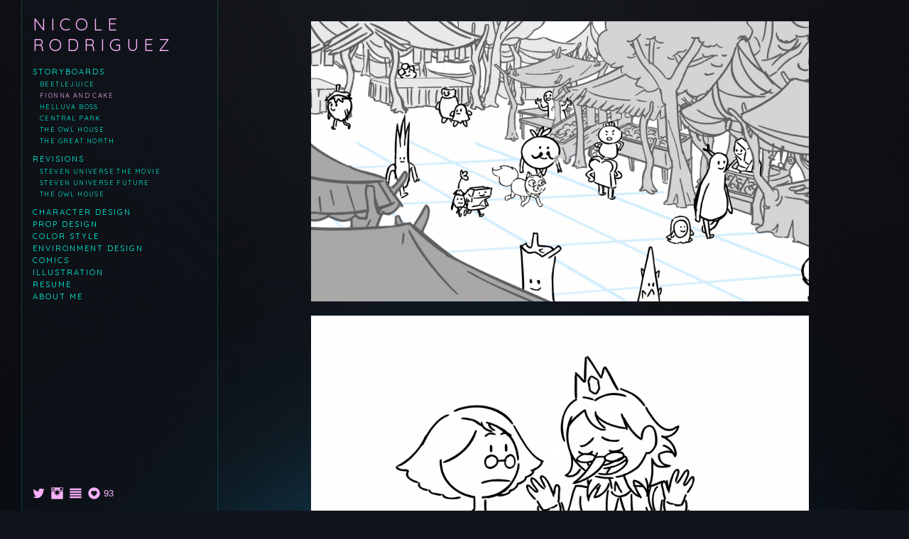

--- FILE ---
content_type: text/html; charset=UTF-8
request_url: https://www.nicoleportfolio.net/fionnaandcake
body_size: 7758
content:
<!doctype html>
<html lang="en" site-body ng-controller="baseController" prefix="og: http://ogp.me/ns#">
<head>
        <title>Fionna and Cake</title>
    <base href="/">
    <meta charset="UTF-8">
    <meta http-equiv="X-UA-Compatible" content="IE=edge,chrome=1">
    <meta name="viewport" content="width=device-width, initial-scale=1">

    <link rel="manifest" href="/manifest.webmanifest">

	
    <meta name="keywords" content="nicoleportfolio.net, Fionna and Cake, ">
    <meta name="generator" content="nicoleportfolio.net">
    <meta name="author" content="nicoleportfolio.net">

    <meta itemprop="name" content="Fionna and Cake">
    <meta itemprop="url" content="https://www.nicoleportfolio.net/fionnaandcake">

    <link rel="alternate" type="application/rss+xml" title="RSS Fionna and Cake" href="/extra/rss" />
    <!-- Open Graph data -->
    <meta property="og:title" name="title" content="Fionna and Cake">

	
    <meta property="og:site_name" content="Nicole Rodriguez">
    <meta property="og:url" content="https://www.nicoleportfolio.net/fionnaandcake">
    <meta property="og:type" content="website">

            <!--    This part will not change dynamically: except for Gallery image-->

    <meta property="og:image" content="https://d2f8l4t0zpiyim.cloudfront.net/000_clients/775176/video/775176BuabYkdV/poster/775176buabykdv-ef74dd.jpg">
    <meta property="og:image:height" content="1080">
    <meta property="og:image:width" content="1920">

    
    <meta property="fb:app_id" content="291101395346738">

    <!-- Twitter Card data -->
    <meta name="twitter:url" content="https://www.nicoleportfolio.net/fionnaandcake">
    <meta name="twitter:title" content="Fionna and Cake">

	
	<meta name="twitter:site" content="Nicole Rodriguez">
    <meta name="twitter:creator" content="nicoleportfolio.net">

    <link rel="dns-prefetch" href="https://cdn.portfolioboxdns.com">

    	
    <link rel="icon" href="https://cdn.portfolioboxdns.com/pb3/application/_img/app/favicon.png" type="image/png"/>
    <link rel="shortcut icon" href="https://cdn.portfolioboxdns.com/pb3/application/_img/app/favicon.png" type="image/png" />
    

	<!-- sourcecss -->
<link rel="stylesheet" href="https://cdn.portfolioboxdns.com/pb3/application/_output/pb.out.front.ver.1764936980995.css" />
<!-- /sourcecss -->

    

</head>
<body id="pb3-body" pb-style="siteBody.getStyles()" style="visibility: hidden;" ng-cloak class="{{siteBody.getClasses()}}" data-rightclick="{{site.EnableRightClick}}" data-imgshadow="{{site.ThumbDecorationHasShadow}}" data-imgradius="{{site.ThumbDecorationBorderRadius}}"  data-imgborder="{{site.ThumbDecorationBorderWidth}}">

<img ng-if="site.LogoDoUseFile == 1" ng-src="{{site.LogoFilePath}}" alt="" style="display:none;">

<pb-scrol-to-top></pb-scrol-to-top>

<div class="containerNgView" ng-view autoscroll="true" page-font-helper></div>

<div class="base" ng-cloak>
    <div ng-if="base.popup.show" class="popup">
        <div class="bg" ng-click="base.popup.close()"></div>
        <div class="content basePopup">
            <div ng-include="base.popup.view"></div>
        </div>
    </div>
</div>

<logout-front></logout-front>

<script src="https://cdn.portfolioboxdns.com/pb3/application/_output/3rd.out.front.ver.js"></script>

<!-- sourcejs -->
<script src="https://cdn.portfolioboxdns.com/pb3/application/_output/pb.out.front.ver.1764936980995.js"></script>
<!-- /sourcejs -->

    <script>
        $(function(){
            $(document).on("contextmenu",function(e){
                return false;
            });
            $("body").on('mousedown',"img",function(){
                return false;
            });
            document.body.style.webkitTouchCallout='none';

	        $(document).on("dragstart", function() {
		        return false;
	        });
        });
    </script>
	<style>
		img {
			user-drag: none;
			user-select: none;
			-moz-user-select: none;
			-webkit-user-drag: none;
			-webkit-user-select: none;
			-ms-user-select: none;
		}
		[data-role="mobile-body"] .type-galleries main .gallery img{
			pointer-events: none;
		}
	</style>

<script>
    var isLoadedFromServer = true;
    var seeLiveMobApp = "";

    if(seeLiveMobApp == true || seeLiveMobApp == 1){
        if(pb.utils.isMobile() == true){
            pbAng.isMobileFront = seeLiveMobApp;
        }
    }
    var serverData = {
        siteJson : {"Guid":"17128ibWO12ioQMM","Id":775176,"Url":"nicoleportfolio.net","IsUnpublished":0,"SecondaryUrl":null,"AccountType":1,"LanguageId":0,"IsSiteLocked":0,"MetaValidationTag":null,"CustomCss":"","CustomHeaderBottom":null,"CustomBodyBottom":"","MobileLogoText":"Nicole Rodriguez","MobileMenuBoxColor":"#10151c","MobileLogoDoUseFile":0,"MobileLogoFileName":null,"MobileLogoFileHeight":null,"MobileLogoFileWidth":null,"MobileLogoFileNameS3Id":null,"MobileLogoFilePath":null,"MobileLogoFontFamily":"'Quicksand', sans-serif","MobileLogoFontSize":"17px","MobileLogoFontVariant":700,"MobileLogoFontColor":"#d1d1d1","MobileMenuFontFamily":"'Quicksand', sans-serif","MobileMenuFontSize":"14px","MobileMenuFontVariant":700,"MobileMenuFontColor":"#00ffe6","MobileMenuIconColor":"#00ffe6","SiteTitle":"Nicole Rodriguez","SeoKeywords":"","SeoDescription":"","ShowSocialMediaLinks":1,"SocialButtonStyle":3,"SocialButtonColor":"#ffb2ff","SocialShowShareButtons":0,"SocialFacebookShareUrl":null,"SocialFacebookUrl":null,"SocialTwitterUrl":"https:\/\/twitter.com\/Shnikkles","SocialFlickrUrl":null,"SocialLinkedInUrl":null,"SocialGooglePlusUrl":null,"SocialPinterestUrl":null,"SocialInstagramUrl":"https:\/\/www.instagram.com\/shnikkles\/","SocialBlogUrl":"http:\/\/shnikkles.tumblr.com\/","SocialFollowButton":0,"SocialFacebookPicFileName":null,"SocialHideLikeButton":null,"SocialFacebookPicFileNameS3Id":null,"SocialFacebookPicFilePath":null,"BgImagePosition":1,"BgUseImage":1,"BgColor":"#10151c","BgFileName":null,"BgFileWidth":null,"BgFileHeight":null,"BgFileNameS3Id":null,"BgFilePath":null,"BgBoxColor":"#10151c","LogoDoUseFile":0,"LogoText":"Nicole Rodriguez","LogoFileName":null,"LogoFileHeight":null,"LogoFileWidth":null,"LogoFileNameS3Id":null,"LogoFilePath":null,"LogoDisplayHeight":null,"LogoFontFamily":"'Quicksand', sans-serif","LogoFontVariant":"regular","LogoFontSize":"24px","LogoFontColor":"#ffb2ff","LogoFontSpacing":"14px","LogoFontUpperCase":1,"ActiveMenuFontIsUnderline":0,"ActiveMenuFontIsItalic":0,"ActiveMenuFontIsBold":0,"ActiveMenuFontColor":"#ffb2ff","HoverMenuFontIsUnderline":0,"HoverMenuFontIsItalic":0,"HoverMenuFontIsBold":0,"HoverMenuBackgroundColor":null,"ActiveMenuBackgroundColor":null,"MenuFontFamily":"'Quicksand', sans-serif","MenuFontVariant":"regular","MenuFontSize":"11px","MenuFontColor":"#00ffe6","MenuFontColorHover":"#ffb2ff","MenuBoxColor":"#10151c","MenuBoxBorder":1,"MenuFontSpacing":"8px","MenuFontUpperCase":1,"H1FontFamily":"'Quicksand', sans-serif","H1FontVariant":"regular","H1FontColor":"#c2c2c2","H1FontSize":"22px","H1Spacing":"2px","H1UpperCase":1,"H2FontFamily":"'Quicksand', sans-serif","H2FontVariant":"regular","H2FontColor":"#c2c2c2","H2FontSize":"18px","H2Spacing":"1px","H2UpperCase":1,"H3FontFamily":"'Quicksand', sans-serif","H3FontVariant":"regular","H3FontColor":"#c2c2c2","H3FontSize":"17px","H3Spacing":"1px","H3UpperCase":0,"PFontFamily":"'Open Sans', sans-serif","PFontVariant":"regular","PFontColor":"#949494","PFontSize":"12px","PLineHeight":"30px","PLinkColor":"#3992b8","PLinkColorHover":"#52ceff","PSpacing":"1px","PUpperCase":0,"ListFontFamily":"'Quicksand', sans-serif","ListFontVariant":700,"ListFontColor":"#949494","ListFontSize":"11px","ListSpacing":"4px","ListUpperCase":1,"ButtonColor":"#ff00ff","ButtonHoverColor":"#4d4d4d","ButtonTextColor":"#ffffff","SiteWidth":0,"ImageQuality":null,"DznLayoutGuid":15,"DsnLayoutViewFile":"left04","DsnLayoutTitle":"left04","DsnLayoutType":"left","DsnMobileLayoutGuid":3,"DsnMobileLayoutViewFile":"mobilemenu03","DsnMobileLayoutTitle":"mobilemenu03","FaviconFileNameS3Id":null,"FaviconFileName":null,"FaviconFilePath":null,"ThumbDecorationBorderRadius":"0px","ThumbDecorationBorderWidth":"0px","ThumbDecorationBorderColor":"#000000","ThumbDecorationHasShadow":0,"MobileLogoDisplayHeight":"0px","IsFooterActive":0,"FooterContent":null,"MenuIsInfoBoxActive":0,"MenuInfoBoxText":"","MenuImageFileName":null,"MenuImageFileNameS3Id":null,"MenuImageFilePath":null,"FontCss":"<link id='sitefonts' href='https:\/\/fonts.googleapis.com\/css?subset=latin,latin-ext,greek,cyrillic&family=Open+Sans:regular|Quicksand:700%2Cregular' rel='stylesheet' type='text\/css'>","ShopSettings":{"Guid":"775176jxVHGWuk","SiteId":775176,"ShopName":null,"Email":null,"ResponseSubject":null,"ResponseEmail":null,"ReceiptNote":null,"PaymentMethod":null,"InvoiceDueDays":30,"HasStripeUserData":null,"Address":null,"Zip":null,"City":null,"CountryCode":null,"OrgNr":null,"PayPalEmail":null,"Currency":"USD","ShippingInfo":null,"ReturnPolicy":null,"TermsConditions":null,"ShippingRegions":[{"Guid":"775176XaNhSyEt","SiteId":775176,"CountryCode":"US","ShippingCost":0,"created_at":"2023-06-01 03:12:41","updated_at":"2023-06-01 03:12:41"}],"TaxRegions":[]},"UserTranslatedText":{"Guid":"775176Nnt245E9","SiteId":775176,"Message":"Message","YourName":"Your Name","EnterTheLetters":"Enter The Letters","Send":"Send","ThankYou":"Thank You","Refresh":"Refresh","Follow":"Follow","Comment":"Comment","Share":"Share","CommentOnPage":"Comment On Page","ShareTheSite":"Share The Site","ShareThePage":"Share The Page","AddToCart":"Add To Cart","ItemWasAddedToTheCart":"Item Was Added To The Cart","Item":"Item","YourCart":"Your Cart","YourInfo":"Your Info","Quantity":"Quantity","Product":"Product","ItemInCart":"Item In Cart","BillingAddress":"Billing Address","ShippingAddress":"Shipping Address","OrderSummary":"Order Summary","ProceedToPay":"Proceed To Payment","Payment":"Payment","CardPayTitle":"Credit card information","PaypalPayTitle":"This shop uses paypal to process your payment","InvoicePayTitle":"This shop uses invoice to collect your payment","ProceedToPaypal":"Proceed to paypal to pay","ConfirmInvoice":"Confirm and receive invoice","NameOnCard":"Name on card","APrice":"A Price","Options":"Options","SelectYourCountry":"Select Your Country","Remove":"Remove","NetPrice":"Net Price","Vat":"Vat","ShippingCost":"Shipping Cost","TotalPrice":"Total Price","Name":"Name","Address":"Address","Zip":"Zip","City":"City","State":"State\/Province","Country":"Country","Email":"Email","Phone":"Phone","ShippingInfo":"Shipping Info","Checkout":"Checkout","Organization":"Organization","DescriptionOrder":"Description","InvoiceDate":"Invoice Date","ReceiptDate":"Receipt Date","AmountDue":"Amount Due","AmountPaid":"Amount Paid","ConfirmAndCheckout":"Confirm And Checkout","Back":"Back","Pay":"Pay","ClickToPay":"Click To Pay","AnErrorHasOccurred":"An Error Has Occurred","PleaseContactUs":"Please Contact Us","Receipt":"Receipt","Print":"Print","Date":"Date","OrderNr":"Order Number","PayedWith":"Paid With","Seller":"Seller","HereIsYourReceipt":"Here Is Your Receipt","AcceptTheTerms":"Accept The Terms","Unsubscribe":"Unsubscribe","ViewThisOnline":"View This Online","Price":"Price","SubTotal":"Subtotal","Tax":"Tax","OrderCompleteMessage":"Please download your receipt.","DownloadReceipt":"Download Receipt","ReturnTo":"Return to site","ItemPurchasedFrom":"items was purchased from","SameAs":"Same As","SoldOut":"SOLD OUT","ThisPageIsLocked":"This page is locked","Invoice":"Invoice","BillTo":"Bill to:","Ref":"Reference no.","DueDate":"Due date","Notes":"Notes:","CookieMessage":"We are using cookies to give you the best experience on our site. By continuing to use this website you are agreeing to the use of cookies.","CompleteOrder":"Thank you for your order!","Prev":"Previous","Next":"Next","Tags":"Tags","Description":"Description","Educations":"Education","Experiences":"Experience","Awards":"Awards","Exhibitions":"Exhibitions","Skills":"Skills","Interests":"Interests","Languages":"Languages","Contacts":"Contacts","Present":"Present","created_at":"2017-05-09 11:09:19","updated_at":"2017-05-09 11:09:19"},"GoogleAnalyticsSnippet":"","GoogleAnalyticsObjects":null,"EnableRightClick":null,"EnableCookie":0,"EnableRSS":0,"SiteBGThumb":null,"ClubType":null,"ClubMemberAtSiteId":null,"ProfileImageFileName":null,"ProfileImageS3Id":null,"CoverImageFileName":null,"CoverImageS3Id":null,"ProfileImageFilePath":null,"CoverImageFilePath":null,"StandardBgImage":5,"NrOfProLikes":93,"NrOfFreeLikes":0,"NrOfLikes":93,"ClientCountryCode":"US","HasRequestedSSLCert":3,"CertNextUpdateDate":1731558036,"IsFlickrWizardComplete":null,"FlickrNsId":null,"SignUpAccountType":null,"created_at":1494320959000},
        pageJson : {"Guid":"7751765oaecC29","PageTitle":"Fionna and Cake","Uri":"fionnaandcake","IsStartPage":0,"IsFavorite":0,"IsUnPublished":0,"IsPasswordProtected":0,"SeoDescription":"","BlockContent":"","DescriptionPosition":1,"ListImageMargin":"10px","ListImageSize":0,"BgImage":null,"BgImageHeight":0,"BgImageWidth":0,"BgImagePosition":0,"BgImageS3LocationId":0,"PageBGThumb":null,"AddedToClubId":null,"DznTemplateGuid":59,"DsnTemplateType":"galleries","DsnTemplateSubGroup":"thumbs","DsnTemplatePartDirective":"part-gallery-thumb","DsnTemplateViewFile":"evenrows","DsnTemplateProperties":[{"type":"main-text-prop","position":"contentPanel"},{"type":"main-text-position-prop","position":"displaySettings","settings":{"enablePreStyle":0}},{"type":"gallery-prop","position":"contentPanel"},{"type":"image-size-prop","position":"displaySettings"},{"type":"image-margin-prop","position":"displaySettings"},{"type":"show-list-text-prop","position":"displaySettings"}],"DsnTemplateHasPicview":1,"DsnTemplateIsCustom":null,"DsnTemplateCustomTitle":null,"DsnTemplateCustomHtml":"","DsnTemplateCustomCss":"","DsnTemplateCustomJs":"","DznPicviewGuid":10,"DsnPicviewSettings":{"ShowTextPosition":1,"ShowEffect":1,"ShowTiming":1,"ShowPauseTiming":1},"DsnPicviewViewFile":"lightbox","DsnPicViewIsLinkable":0,"Picview":{"Fx":"fade","Timing":10000,"PauseTiming":1,"TextPosition":0,"BgSize":null},"DoShowGalleryItemListText":1,"FirstGalleryItemGuid":"775176NhqiK4Hv","GalleryItems":[{"Guid":"775176NhqiK4Hv","SiteId":775176,"PageGuid":"7751765oaecC29","FileName":null,"S3LocationId":null,"VideoThumbUrl":"https:\/\/d2f8l4t0zpiyim.cloudfront.net\/000_clients\/775176\/video\/775176BuabYkdV\/poster\/775176buabykdv-ef74dd.jpg","VideoUrl":"https:\/\/d2f8l4t0zpiyim.cloudfront.net\/000_clients\/775176\/video\/775176BuabYkdV\/775176BuabYkdV.mp4","VideoItemGuid":"775176BuabYkdV","Height":1080,"Width":1920,"Idx":0,"ListText":"Cake on the Loose","TextContent":""},{"Guid":"775176hWwlsofw","SiteId":775176,"PageGuid":"7751765oaecC29","FileName":null,"S3LocationId":null,"VideoThumbUrl":"https:\/\/d2f8l4t0zpiyim.cloudfront.net\/000_clients\/775176\/video\/7751762VX66joM\/poster\/7751762vx66jom-7145b0.jpg","VideoUrl":"https:\/\/d2f8l4t0zpiyim.cloudfront.net\/000_clients\/775176\/video\/7751762VX66joM\/7751762VX66joM.mp4","VideoItemGuid":"7751762VX66joM","Height":1080,"Width":1920,"Idx":1,"ListText":"Winter Wonder World","TextContent":""}],"Slideshow":{"Fx":null,"Timing":10000,"PauseTiming":0,"TextPosition":0,"BgSize":null},"AddedToExpo":0,"FontCss":"","CreatedAt":"2023-09-14 08:16:11"},
        menuJson : [{"Guid":"775176p4I2kpQa","SiteId":775176,"PageGuid":"775176fQEnyLBv","Title":"Storyboards","Url":"\/storyboards-mktw","Target":"_self","ListOrder":0,"ParentGuid":null,"created_at":"2020-12-20 00:42:45","updated_at":"2020-12-20 00:43:14","Children":[{"Guid":"775176glVcKXUf","SiteId":775176,"PageGuid":"7751769rCQVKFP","Title":"Beetlejuice","Url":"\/beetlejuice","Target":"_self","ListOrder":0,"ParentGuid":"775176p4I2kpQa","created_at":"2022-11-18 05:05:18","updated_at":"2022-11-18 05:05:18","Children":[]},{"Guid":"7751763FdDewoX","SiteId":775176,"PageGuid":"7751765oaecC29","Title":"Fionna and Cake","Url":"\/fionnaandcake","Target":"_self","ListOrder":1,"ParentGuid":"775176p4I2kpQa","created_at":"2023-09-14 08:16:40","updated_at":"2023-09-14 08:16:40","Children":[]},{"Guid":"775176Wc76Uced","SiteId":775176,"PageGuid":"775176B04ev6qI","Title":"Helluva Boss","Url":"\/helluvaboss","Target":"_self","ListOrder":2,"ParentGuid":"775176p4I2kpQa","created_at":"2023-07-08 20:44:02","updated_at":"2023-09-14 08:16:58","Children":[]},{"Guid":"775176FcbU0ksF","SiteId":775176,"PageGuid":"7751763e8P08QC","Title":"Central Park","Url":"\/centralpark-dqhi","Target":"_self","ListOrder":3,"ParentGuid":"775176p4I2kpQa","created_at":"2022-01-31 07:44:33","updated_at":"2023-09-14 08:16:58","Children":[]},{"Guid":"775176wvm4ck5A","SiteId":775176,"PageGuid":"775176HKpR7DkI","Title":"The Owl House","Url":"\/escapingexpulsion","Target":"_self","ListOrder":4,"ParentGuid":"775176p4I2kpQa","created_at":"2021-08-17 20:13:13","updated_at":"2023-09-14 08:16:40","Children":[]},{"Guid":"7751762kgOVgIy","SiteId":775176,"PageGuid":"775176ZbS0oZv2","Title":"The Great North","Url":"\/thegreatnorth","Target":"_self","ListOrder":5,"ParentGuid":"775176p4I2kpQa","created_at":"2023-06-13 13:41:22","updated_at":"2023-09-14 08:16:40","Children":[]}]},{"Guid":"775176IhNf8EsQ","SiteId":775176,"PageGuid":"775176p19TQZUI","Title":"Revisions","Url":"\/revisions","Target":"_self","ListOrder":1,"ParentGuid":null,"created_at":"2020-06-15 02:30:08","updated_at":"2021-08-17 20:13:13","Children":[{"Guid":"775176XReyIq7W","SiteId":775176,"PageGuid":"775176sAzK8eZC","Title":"Steven Universe The Movie","Url":"\/stevenuniversethemovie","Target":"_self","ListOrder":0,"ParentGuid":"775176IhNf8EsQ","created_at":"2020-06-15 02:39:54","updated_at":"2020-06-15 02:39:54","Children":[]},{"Guid":"775176kz1h63zo","SiteId":775176,"PageGuid":"775176PhsDsK2e","Title":"Steven Universe Future","Url":"\/stevenuniversefuture2","Target":"_self","ListOrder":1,"ParentGuid":"775176IhNf8EsQ","created_at":"2020-06-15 03:14:24","updated_at":"2020-06-15 03:14:54","Children":[]},{"Guid":"775176kSSIkW4s","SiteId":775176,"PageGuid":"775176nRV20Bd9","Title":"The Owl House","Url":"\/theowlhouse-iyup","Target":"_self","ListOrder":2,"ParentGuid":"775176IhNf8EsQ","created_at":"2021-06-28 05:03:06","updated_at":"2021-06-28 05:03:36","Children":[]}]},{"Guid":"775176Yi1OXYnk","SiteId":775176,"PageGuid":"775176DWVdGUd5","Title":"Character Design","Url":"\/characterdesign","Target":"_self","ListOrder":2,"ParentGuid":null,"created_at":"2017-05-09 11:15:56","updated_at":"2022-01-31 07:47:02","Children":[]},{"Guid":"775176DYLPw2RG","SiteId":775176,"PageGuid":"775176jr2YUz9s","Title":"Prop Design","Url":"\/propdesign","Target":"_self","ListOrder":3,"ParentGuid":null,"created_at":"2017-05-09 11:41:28","updated_at":"2022-01-31 07:47:02","Children":[]},{"Guid":"775176cB2yAx9A","SiteId":775176,"PageGuid":"775176uSZwZKp0","Title":"Color Style","Url":"\/colorstyle","Target":"_self","ListOrder":4,"ParentGuid":null,"created_at":"2017-05-11 02:27:31","updated_at":"2022-01-31 07:47:02","Children":[]},{"Guid":"775176bRPMPPoP","SiteId":775176,"PageGuid":"775176kqGzVCxP","Title":"Environment Design","Url":"\/environmentdesign","Target":"_self","ListOrder":5,"ParentGuid":null,"created_at":"2017-05-09 11:33:30","updated_at":"2022-01-31 07:47:02","Children":[]},{"Guid":"775176ZtuZP5rR","SiteId":775176,"PageGuid":"775176fxZZhf3A","Title":"Comics","Url":"\/comics","Target":"_self","ListOrder":6,"ParentGuid":null,"created_at":"2017-05-11 02:29:31","updated_at":"2022-01-31 07:47:02","Children":[]},{"Guid":"775176c88FiPBN","SiteId":775176,"PageGuid":"7751768KuG1f7L","Title":"Illustration","Url":"\/illustration","Target":"_self","ListOrder":7,"ParentGuid":null,"created_at":"2017-05-09 11:41:58","updated_at":"2022-01-31 07:47:02","Children":[]},{"Guid":"775176yy9OrTqs","SiteId":775176,"PageGuid":"775176dAyO6qhb","Title":"Resume","Url":"\/resume","Target":"_self","ListOrder":8,"ParentGuid":null,"created_at":"2017-05-12 05:08:35","updated_at":"2022-01-31 07:47:02","Children":[]},{"Guid":"7751764hVVoOVP","SiteId":775176,"PageGuid":"775176KYUciTHq","Title":"About Me","Url":"\/aboutme","Target":"_self","ListOrder":9,"ParentGuid":null,"created_at":"2017-05-11 13:12:05","updated_at":"2022-01-31 07:47:02","Children":[]}],
        timestamp: 1746836072,
        resourceVer: 379,
        frontDictionaryJson: {"common":{"text404":"The page you are looking for does not exist!","noStartPage":"You don't have a start page","noStartPageText1":"Use any page as your start page or create a new page.","noStartPageText2":"How do I use an an existing page as my start page?","noStartPageText3":"- Click on PAGES (In the admin panel to the right)","noStartPageText4":"- Click on the page you want to have as your start page.","noStartPageText5":"- Toggle the Start page switch.","noStartPage2":"This website doesn't have any start page","loginAt":"Login at","toManage":"to manage the website.","toAddContent":"to add content.","noContent1":"Create your first page","noContent11":"Create your first page","noContent111":"Click on New Page","noContent2":"Click on <span>new page<\/span> to add your content to galleries, blogs, e-commerce and much more","noContent":"This website doesn't have any content","onlinePortfolioWebsite":"Online portfolio website","addToCartMessage":"The item has been added to your cart","iaccepthe":"I accept the","termsandconditions":"terms & conditions","andthe":"and the","returnpolicy":"return policy","admin":"Admin","back":"Back","edit":"Edit","appreciate":"Appreciate","portfolioboxLikes":"Portfoliobox Likes","like":"Like","youCanOnlyLikeOnce":"You can only like once","search":"Search","blog":"Blog","allow":"Allow","allowNecessary":"Allow Necessary","leaveWebsite":"Leave Website"},"monthName":{"january":"January","february":"February","march":"March","april":"April","may":"May","june":"June","july":"July","august":"August","september":"September","october":"October","november":"November","december":"December"}}    };

    var allowinfscroll = "false";
    allowinfscroll = (allowinfscroll == undefined) ? true : (allowinfscroll == 'true') ? true : false;

    var isAdmin = false;
    var addScroll = false;
    var expTimer = false;

    $('body').css({
        visibility: 'visible'
    });

    pb.initializer.start(serverData,isAdmin,function(){
        pbAng.App.start();
    });

    //add for custom JS
    var tempObj = {};
</script>

<script>
    window.pb_analytic = {
        ver: 3,
        s_id: (pb && pb.data && pb.data.site) ? pb.data.site.Id : 0,
        h_s_id: "68168f117f5ec8b4d7d186d2f4ee9a6e",
    }
</script>
<script defer src="https://cdn.portfolioboxdns.com/0000_static/app/analytics.min.js"></script>


<!--<script type="text/javascript" src="https://maps.google.com/maps/api/js?sensor=true"></script>-->


                    <script type="application/ld+json">
                    {
                        "@context": "https://schema.org/",
                        "@type": "WebSite",
                        "url": "https://www.nicoleportfolio.net/fionnaandcake",
                        "name": "Nicole Rodriguez",
                        "author": {
                            "@type": "Person",
                            "name": "Nicole Rodriguez"
                        },
                        "description": "",
                        "publisher": "Nicole Rodriguez"
                    }
                    </script>
                
                        <script type="application/ld+json">
                        {
                            "@context": "https://schema.org/",
                            "@type": "CreativeWork",
                            "url": "https://www.nicoleportfolio.net/fionnaandcake",
                        "video":[
                                {
                                    "@type": "VideoObject",
                                    "embedUrl": "https://d2f8l4t0zpiyim.cloudfront.net/000_clients/775176/video/775176BuabYkdV/775176BuabYkdV.mp4",
                                    "description": "No Description",
                                    "name": "Cake on the Loose",
                                    "uploadDate": "2023-09-14",
                                    "thumbnailUrl": "https://d2f8l4t0zpiyim.cloudfront.net/000_clients/775176/video/775176BuabYkdV/poster/775176buabykdv-ef74dd.jpg",
                                    "thumbnail": {
                                        "@type": "ImageObject",
                                        "image": "https://d2f8l4t0zpiyim.cloudfront.net/000_clients/775176/video/775176BuabYkdV/poster/775176buabykdv-ef74dd.jpg",
                                        "contentUrl": "https://d2f8l4t0zpiyim.cloudfront.net/000_clients/775176/video/775176BuabYkdV/poster/775176buabykdv-ef74dd.jpg",
                                        "height": "1080",
                                        "width": "1920"
                                    }
                                }
                                ,
                                {
                                    "@type": "VideoObject",
                                    "embedUrl": "https://d2f8l4t0zpiyim.cloudfront.net/000_clients/775176/video/7751762VX66joM/7751762VX66joM.mp4",
                                    "description": "No Description",
                                    "name": "Winter Wonder World",
                                    "uploadDate": "2023-09-14",
                                    "thumbnailUrl": "https://d2f8l4t0zpiyim.cloudfront.net/000_clients/775176/video/7751762VX66joM/poster/7751762vx66jom-7145b0.jpg",
                                    "thumbnail": {
                                        "@type": "ImageObject",
                                        "image": "https://d2f8l4t0zpiyim.cloudfront.net/000_clients/775176/video/7751762VX66joM/poster/7751762vx66jom-7145b0.jpg",
                                        "contentUrl": "https://d2f8l4t0zpiyim.cloudfront.net/000_clients/775176/video/7751762VX66joM/poster/7751762vx66jom-7145b0.jpg",
                                        "height": "1080",
                                        "width": "1920"
                                    }
                                }
                                ]
                    }
                    </script>
                    
<script src="https://www.google.com/recaptcha/api.js?render=explicit" defer></script>

</body>
<return-to-mobile-app></return-to-mobile-app>
<public-cookie></public-cookie>
</html>